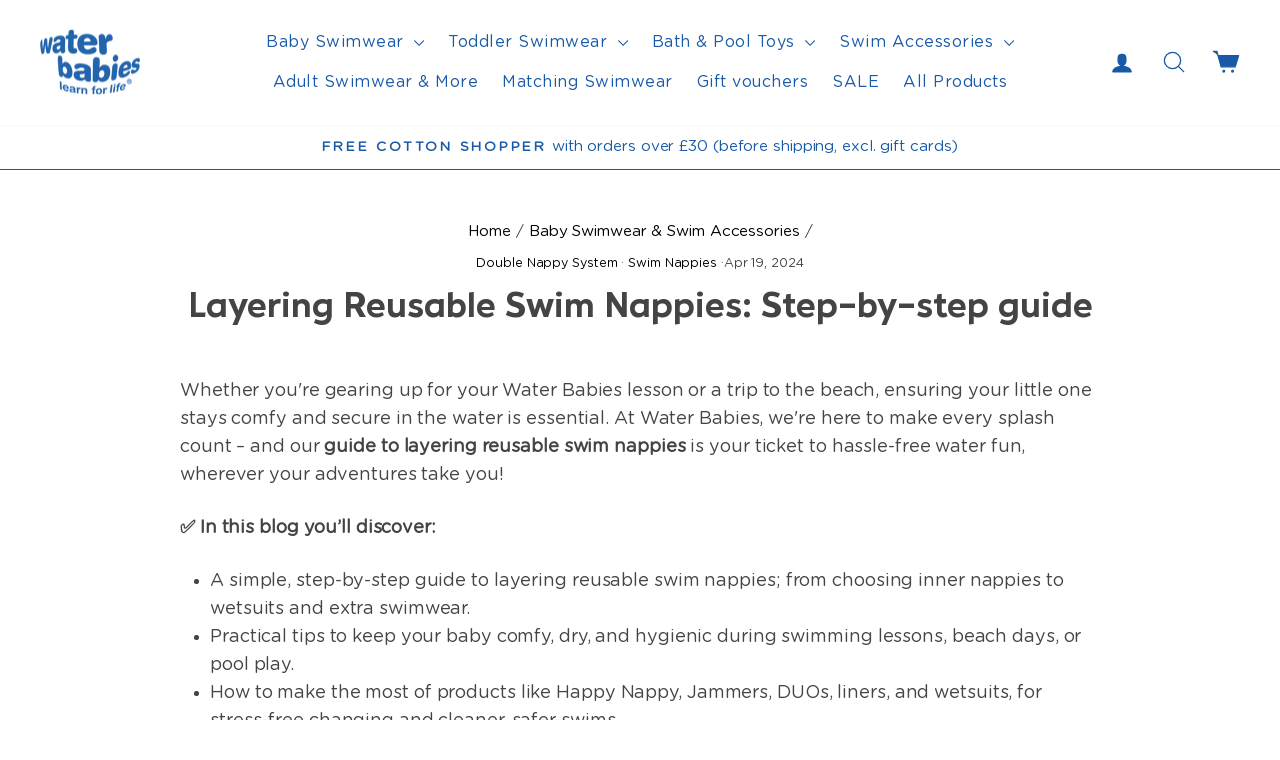

--- FILE ---
content_type: text/html; charset=UTF-8
request_url: https://pre.bossapps.co/api/js/waterbabiestest.myshopify.com/variants
body_size: 79
content:
{"47933370368307":"yes","47933370401075":"yes","47933370433843":"yes","47933370466611":"yes"}

--- FILE ---
content_type: text/javascript
request_url: https://shop.waterbabies.co.uk/cdn/shop/t/27/assets/klaviyo-identify.js?v=101512979109903183991767619013
body_size: -628
content:
document.getElementById('newsletter-sections--22665964749107__newsletter-popup').addEventListener('submit', function(event) {
  event.preventDefault();

  const userEmail = document.getElementById('Email-sections--22665964749107__newsletter-popup').value;
 
  const emailRegex = /^[^\s@]+@[^\s@]+\.[^\s@]+$/;
  if (!emailRegex.test(userEmail)) {
      return;
  }

  klaviyo.push(['identify', {
    'email': userEmail
  }]);

  this.submit();
});